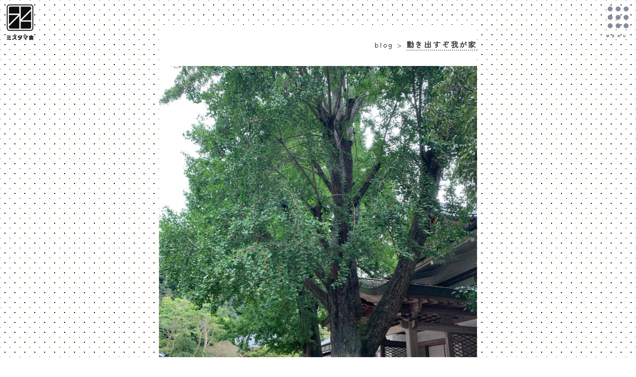

--- FILE ---
content_type: text/html; charset=UTF-8
request_url: https://mizutamasya.com/blog/%E5%8B%95%E3%81%8D%E5%87%BA%E3%81%99%E3%81%9E%E6%88%91%E3%81%8C%E5%AE%B6/
body_size: 16207
content:
<!DOCTYPE html>
<html lang="ja">
<head>
<meta charset="utf-8">
<meta name="viewport" content="width=device-width,initial-scale=1.0">
<link rel="stylesheet" type="text/css" href="https://cdn.jsdelivr.net/npm/slick-carousel@1.8.1/slick/slick.css">
<link rel="stylesheet" href="https://mizutamasya.com/wp-content/themes/mizutamasha/css/reset.css">
<link rel="stylesheet" type="text/css" media="all" href="https://mizutamasya.com/wp-content/themes/mizutamasha/style.css" />
<link rel ="stylesheet" href="https://cdnjs.cloudflare.com/ajax/libs/font-awesome/5.15.4/css/all.min.css"><script src="https://code.jquery.com/jquery-3.4.1.min.js" integrity="sha256-CSXorXvZcTkaix6Yvo6HppcZGetbYMGWSFlBw8HfCJo=" crossorigin="anonymous"></script> 
<script>
  (function(d) {
    var config = {
      kitId: 'bfr6ixn',
      scriptTimeout: 3000,
      async: true
    },
    h=d.documentElement,t=setTimeout(function(){h.className=h.className.replace(/\bwf-loading\b/g,"")+" wf-inactive";},config.scriptTimeout),tk=d.createElement("script"),f=false,s=d.getElementsByTagName("script")[0],a;h.className+=" wf-loading";tk.src='https://use.typekit.net/'+config.kitId+'.js';tk.async=true;tk.onload=tk.onreadystatechange=function(){a=this.readyState;if(f||a&&a!="complete"&&a!="loaded")return;f=true;clearTimeout(t);try{Typekit.load(config)}catch(e){}};s.parentNode.insertBefore(tk,s)
  })(document);
</script> 
	<!-- Global site tag (gtag.js) - Google Analytics -->
<script async src="https://www.googletagmanager.com/gtag/js?id=G-6ZSN640Y91"></script>
<script>
  window.dataLayer = window.dataLayer || [];
  function gtag(){dataLayer.push(arguments);}
  gtag('js', new Date());

  gtag('config', 'G-6ZSN640Y91');
</script>
<script>
$(function(){
  $('.title_anime').children().addBack().contents().each(function() {
    $(this).replaceWith($(this).text().replace(/(\S)/g, '<p><span>$&</span></p>'));
  });
});
$(window).scroll(function() {
        $('.title_anime').each(function(){
        var imagePos = $(this).offset().top;

        var topOfWindow = $(window).scrollTop();
            if (imagePos < topOfWindow+400) {
                $(this).addClass("active");
            }
        });
    });
</script>
	<title>動き出すぞ我が家 | blog | ミズタマ舎 | 清荒神にある 器と生活雑貨のお店</title>

		<!-- All in One SEO 4.9.3 - aioseo.com -->
	<meta name="description" content="10月1日金曜日 曇りのち晴れ朔日参り。 清荒神清澄寺の大銀杏の樹が次の世代を残す為に大量の銀杏を落としている" />
	<meta name="robots" content="max-image-preview:large" />
	<meta name="author" content="mizutamasya"/>
	<meta name="google-site-verification" content="google-site-verification=KiaqPOsqKIVbHvwVHcD1obsWITiv8ZpVDKsucFor3kc" />
	<link rel="canonical" href="https://mizutamasya.com/blog/%e5%8b%95%e3%81%8d%e5%87%ba%e3%81%99%e3%81%9e%e6%88%91%e3%81%8c%e5%ae%b6/" />
	<meta name="generator" content="All in One SEO (AIOSEO) 4.9.3" />

		<!-- Global site tag (gtag.js) - Google Analytics -->
<script async src="https://www.googletagmanager.com/gtag/js?id=G-6ZSN640Y91"></script>
<script>
  window.dataLayer = window.dataLayer || [];
  function gtag(){dataLayer.push(arguments);}
  gtag('js', new Date());

  gtag('config', 'G-6ZSN640Y91');
</script>
		<meta property="og:locale" content="ja_JP" />
		<meta property="og:site_name" content="ミズタマ舎 | 清荒神にある 器と生活雑貨のお店" />
		<meta property="og:type" content="article" />
		<meta property="og:title" content="動き出すぞ我が家 | blog | ミズタマ舎 | 清荒神にある 器と生活雑貨のお店" />
		<meta property="og:description" content="10月1日金曜日 曇りのち晴れ朔日参り。 清荒神清澄寺の大銀杏の樹が次の世代を残す為に大量の銀杏を落としている" />
		<meta property="og:url" content="https://mizutamasya.com/blog/%e5%8b%95%e3%81%8d%e5%87%ba%e3%81%99%e3%81%9e%e6%88%91%e3%81%8c%e5%ae%b6/" />
		<meta property="og:image" content="https://mizutamasya.com/wp-content/uploads/2021/10/244925855_2902150683340823_4503728277577053611_n.jpg" />
		<meta property="og:image:secure_url" content="https://mizutamasya.com/wp-content/uploads/2021/10/244925855_2902150683340823_4503728277577053611_n.jpg" />
		<meta property="og:image:width" content="1440" />
		<meta property="og:image:height" content="1801" />
		<meta property="article:published_time" content="2021-10-01T03:55:12+00:00" />
		<meta property="article:modified_time" content="2021-10-02T02:49:28+00:00" />
		<meta property="article:publisher" content="https://www.facebook.com/mizutamasya/" />
		<meta name="twitter:card" content="summary" />
		<meta name="twitter:site" content="@mizutamasha" />
		<meta name="twitter:title" content="動き出すぞ我が家 | blog | ミズタマ舎 | 清荒神にある 器と生活雑貨のお店" />
		<meta name="twitter:description" content="10月1日金曜日 曇りのち晴れ朔日参り。 清荒神清澄寺の大銀杏の樹が次の世代を残す為に大量の銀杏を落としている" />
		<meta name="twitter:creator" content="@mizutamasha" />
		<meta name="twitter:image" content="https://mizutamasya.com/wp-content/uploads/2021/10/244925855_2902150683340823_4503728277577053611_n.jpg" />
		<script type="application/ld+json" class="aioseo-schema">
			{"@context":"https:\/\/schema.org","@graph":[{"@type":"BlogPosting","@id":"https:\/\/mizutamasya.com\/blog\/%e5%8b%95%e3%81%8d%e5%87%ba%e3%81%99%e3%81%9e%e6%88%91%e3%81%8c%e5%ae%b6\/#blogposting","name":"\u52d5\u304d\u51fa\u3059\u305e\u6211\u304c\u5bb6 | blog | \u30df\u30ba\u30bf\u30de\u820e | \u6e05\u8352\u795e\u306b\u3042\u308b \u5668\u3068\u751f\u6d3b\u96d1\u8ca8\u306e\u304a\u5e97","headline":"\u52d5\u304d\u51fa\u3059\u305e\u6211\u304c\u5bb6","author":{"@id":"https:\/\/mizutamasya.com\/author\/mizutamasya\/#author"},"publisher":{"@id":"https:\/\/mizutamasya.com\/#organization"},"image":{"@type":"ImageObject","url":"https:\/\/i0.wp.com\/mizutamasya.com\/wp-content\/uploads\/2021\/10\/243340730_2897065920515966_3462492253728274032_n.jpg?fit=1440%2C1801&ssl=1","width":1440,"height":1801},"datePublished":"2021-10-01T12:55:12+09:00","dateModified":"2021-10-02T11:49:28+09:00","inLanguage":"ja","mainEntityOfPage":{"@id":"https:\/\/mizutamasya.com\/blog\/%e5%8b%95%e3%81%8d%e5%87%ba%e3%81%99%e3%81%9e%e6%88%91%e3%81%8c%e5%ae%b6\/#webpage"},"isPartOf":{"@id":"https:\/\/mizutamasya.com\/blog\/%e5%8b%95%e3%81%8d%e5%87%ba%e3%81%99%e3%81%9e%e6%88%91%e3%81%8c%e5%ae%b6\/#webpage"},"articleSection":"blog"},{"@type":"BreadcrumbList","@id":"https:\/\/mizutamasya.com\/blog\/%e5%8b%95%e3%81%8d%e5%87%ba%e3%81%99%e3%81%9e%e6%88%91%e3%81%8c%e5%ae%b6\/#breadcrumblist","itemListElement":[{"@type":"ListItem","@id":"https:\/\/mizutamasya.com#listItem","position":1,"name":"\u30db\u30fc\u30e0","item":"https:\/\/mizutamasya.com","nextItem":{"@type":"ListItem","@id":"https:\/\/mizutamasya.com#listItem","name":"\u6295\u7a3f"}},{"@type":"ListItem","@id":"https:\/\/mizutamasya.com#listItem","position":2,"name":"\u6295\u7a3f","item":"https:\/\/mizutamasya.com","nextItem":{"@type":"ListItem","@id":"https:\/\/mizutamasya.com\/category\/blog\/#listItem","name":"blog"},"previousItem":{"@type":"ListItem","@id":"https:\/\/mizutamasya.com#listItem","name":"\u30db\u30fc\u30e0"}},{"@type":"ListItem","@id":"https:\/\/mizutamasya.com\/category\/blog\/#listItem","position":3,"name":"blog","item":"https:\/\/mizutamasya.com\/category\/blog\/","nextItem":{"@type":"ListItem","@id":"https:\/\/mizutamasya.com\/blog\/%e5%8b%95%e3%81%8d%e5%87%ba%e3%81%99%e3%81%9e%e6%88%91%e3%81%8c%e5%ae%b6\/#listItem","name":"\u52d5\u304d\u51fa\u3059\u305e\u6211\u304c\u5bb6"},"previousItem":{"@type":"ListItem","@id":"https:\/\/mizutamasya.com#listItem","name":"\u6295\u7a3f"}},{"@type":"ListItem","@id":"https:\/\/mizutamasya.com\/blog\/%e5%8b%95%e3%81%8d%e5%87%ba%e3%81%99%e3%81%9e%e6%88%91%e3%81%8c%e5%ae%b6\/#listItem","position":4,"name":"\u52d5\u304d\u51fa\u3059\u305e\u6211\u304c\u5bb6","previousItem":{"@type":"ListItem","@id":"https:\/\/mizutamasya.com\/category\/blog\/#listItem","name":"blog"}}]},{"@type":"Organization","@id":"https:\/\/mizutamasya.com\/#organization","name":"\u30df\u30ba\u30bf\u30de\u820e","description":"\u6e05\u8352\u795e\u306b\u3042\u308b \u5668\u3068\u751f\u6d3b\u96d1\u8ca8\u306e\u304a\u5e97","url":"https:\/\/mizutamasya.com\/","telephone":"+81797268161","logo":{"@type":"ImageObject","url":"https:\/\/i0.wp.com\/mizutamasya.com\/wp-content\/uploads\/2021\/09\/logo.png?fit=473%2C520&ssl=1","@id":"https:\/\/mizutamasya.com\/blog\/%e5%8b%95%e3%81%8d%e5%87%ba%e3%81%99%e3%81%9e%e6%88%91%e3%81%8c%e5%ae%b6\/#organizationLogo","width":473,"height":520},"image":{"@id":"https:\/\/mizutamasya.com\/blog\/%e5%8b%95%e3%81%8d%e5%87%ba%e3%81%99%e3%81%9e%e6%88%91%e3%81%8c%e5%ae%b6\/#organizationLogo"},"sameAs":["https:\/\/www.facebook.com\/mizutamasya\/","https:\/\/twitter.com\/mizutamasha","https:\/\/www.instagram.com\/jirojoro\/?hl=ja"]},{"@type":"Person","@id":"https:\/\/mizutamasya.com\/author\/mizutamasya\/#author","url":"https:\/\/mizutamasya.com\/author\/mizutamasya\/","name":"mizutamasya","image":{"@type":"ImageObject","@id":"https:\/\/mizutamasya.com\/blog\/%e5%8b%95%e3%81%8d%e5%87%ba%e3%81%99%e3%81%9e%e6%88%91%e3%81%8c%e5%ae%b6\/#authorImage","url":"https:\/\/secure.gravatar.com\/avatar\/8c877481e8f3b0df4a015dc8fa606021f02e8119d9c76797af76dd06c93c7284?s=96&d=mm&r=g","width":96,"height":96,"caption":"mizutamasya"}},{"@type":"WebPage","@id":"https:\/\/mizutamasya.com\/blog\/%e5%8b%95%e3%81%8d%e5%87%ba%e3%81%99%e3%81%9e%e6%88%91%e3%81%8c%e5%ae%b6\/#webpage","url":"https:\/\/mizutamasya.com\/blog\/%e5%8b%95%e3%81%8d%e5%87%ba%e3%81%99%e3%81%9e%e6%88%91%e3%81%8c%e5%ae%b6\/","name":"\u52d5\u304d\u51fa\u3059\u305e\u6211\u304c\u5bb6 | blog | \u30df\u30ba\u30bf\u30de\u820e | \u6e05\u8352\u795e\u306b\u3042\u308b \u5668\u3068\u751f\u6d3b\u96d1\u8ca8\u306e\u304a\u5e97","description":"10\u67081\u65e5\u91d1\u66dc\u65e5 \u66c7\u308a\u306e\u3061\u6674\u308c\u6714\u65e5\u53c2\u308a\u3002 \u6e05\u8352\u795e\u6e05\u6f84\u5bfa\u306e\u5927\u9280\u674f\u306e\u6a39\u304c\u6b21\u306e\u4e16\u4ee3\u3092\u6b8b\u3059\u70ba\u306b\u5927\u91cf\u306e\u9280\u674f\u3092\u843d\u3068\u3057\u3066\u3044\u308b","inLanguage":"ja","isPartOf":{"@id":"https:\/\/mizutamasya.com\/#website"},"breadcrumb":{"@id":"https:\/\/mizutamasya.com\/blog\/%e5%8b%95%e3%81%8d%e5%87%ba%e3%81%99%e3%81%9e%e6%88%91%e3%81%8c%e5%ae%b6\/#breadcrumblist"},"author":{"@id":"https:\/\/mizutamasya.com\/author\/mizutamasya\/#author"},"creator":{"@id":"https:\/\/mizutamasya.com\/author\/mizutamasya\/#author"},"image":{"@type":"ImageObject","url":"https:\/\/i0.wp.com\/mizutamasya.com\/wp-content\/uploads\/2021\/10\/243340730_2897065920515966_3462492253728274032_n.jpg?fit=1440%2C1801&ssl=1","@id":"https:\/\/mizutamasya.com\/blog\/%e5%8b%95%e3%81%8d%e5%87%ba%e3%81%99%e3%81%9e%e6%88%91%e3%81%8c%e5%ae%b6\/#mainImage","width":1440,"height":1801},"primaryImageOfPage":{"@id":"https:\/\/mizutamasya.com\/blog\/%e5%8b%95%e3%81%8d%e5%87%ba%e3%81%99%e3%81%9e%e6%88%91%e3%81%8c%e5%ae%b6\/#mainImage"},"datePublished":"2021-10-01T12:55:12+09:00","dateModified":"2021-10-02T11:49:28+09:00"},{"@type":"WebSite","@id":"https:\/\/mizutamasya.com\/#website","url":"https:\/\/mizutamasya.com\/","name":"\u30df\u30ba\u30bf\u30de\u820e","description":"\u6e05\u8352\u795e\u306b\u3042\u308b \u5668\u3068\u751f\u6d3b\u96d1\u8ca8\u306e\u304a\u5e97","inLanguage":"ja","publisher":{"@id":"https:\/\/mizutamasya.com\/#organization"}}]}
		</script>
		<!-- All in One SEO -->

<link rel='dns-prefetch' href='//webfonts.xserver.jp' />
<link rel='dns-prefetch' href='//stats.wp.com' />
<link rel='dns-prefetch' href='//i0.wp.com' />
<link rel='dns-prefetch' href='//c0.wp.com' />
<link rel="alternate" type="application/rss+xml" title="ミズタマ舎 &raquo; 動き出すぞ我が家 のコメントのフィード" href="https://mizutamasya.com/blog/%e5%8b%95%e3%81%8d%e5%87%ba%e3%81%99%e3%81%9e%e6%88%91%e3%81%8c%e5%ae%b6/feed/" />
<link rel="alternate" title="oEmbed (JSON)" type="application/json+oembed" href="https://mizutamasya.com/wp-json/oembed/1.0/embed?url=https%3A%2F%2Fmizutamasya.com%2Fblog%2F%25e5%258b%2595%25e3%2581%258d%25e5%2587%25ba%25e3%2581%2599%25e3%2581%259e%25e6%2588%2591%25e3%2581%258c%25e5%25ae%25b6%2F" />
<link rel="alternate" title="oEmbed (XML)" type="text/xml+oembed" href="https://mizutamasya.com/wp-json/oembed/1.0/embed?url=https%3A%2F%2Fmizutamasya.com%2Fblog%2F%25e5%258b%2595%25e3%2581%258d%25e5%2587%25ba%25e3%2581%2599%25e3%2581%259e%25e6%2588%2591%25e3%2581%258c%25e5%25ae%25b6%2F&#038;format=xml" />
		<!-- This site uses the Google Analytics by MonsterInsights plugin v9.11.1 - Using Analytics tracking - https://www.monsterinsights.com/ -->
							<script src="//www.googletagmanager.com/gtag/js?id=G-R82M606YTS"  data-cfasync="false" data-wpfc-render="false" type="text/javascript" async></script>
			<script data-cfasync="false" data-wpfc-render="false" type="text/javascript">
				var mi_version = '9.11.1';
				var mi_track_user = true;
				var mi_no_track_reason = '';
								var MonsterInsightsDefaultLocations = {"page_location":"https:\/\/mizutamasya.com\/blog\/%E5%8B%95%E3%81%8D%E5%87%BA%E3%81%99%E3%81%9E%E6%88%91%E3%81%8C%E5%AE%B6\/"};
								if ( typeof MonsterInsightsPrivacyGuardFilter === 'function' ) {
					var MonsterInsightsLocations = (typeof MonsterInsightsExcludeQuery === 'object') ? MonsterInsightsPrivacyGuardFilter( MonsterInsightsExcludeQuery ) : MonsterInsightsPrivacyGuardFilter( MonsterInsightsDefaultLocations );
				} else {
					var MonsterInsightsLocations = (typeof MonsterInsightsExcludeQuery === 'object') ? MonsterInsightsExcludeQuery : MonsterInsightsDefaultLocations;
				}

								var disableStrs = [
										'ga-disable-G-R82M606YTS',
									];

				/* Function to detect opted out users */
				function __gtagTrackerIsOptedOut() {
					for (var index = 0; index < disableStrs.length; index++) {
						if (document.cookie.indexOf(disableStrs[index] + '=true') > -1) {
							return true;
						}
					}

					return false;
				}

				/* Disable tracking if the opt-out cookie exists. */
				if (__gtagTrackerIsOptedOut()) {
					for (var index = 0; index < disableStrs.length; index++) {
						window[disableStrs[index]] = true;
					}
				}

				/* Opt-out function */
				function __gtagTrackerOptout() {
					for (var index = 0; index < disableStrs.length; index++) {
						document.cookie = disableStrs[index] + '=true; expires=Thu, 31 Dec 2099 23:59:59 UTC; path=/';
						window[disableStrs[index]] = true;
					}
				}

				if ('undefined' === typeof gaOptout) {
					function gaOptout() {
						__gtagTrackerOptout();
					}
				}
								window.dataLayer = window.dataLayer || [];

				window.MonsterInsightsDualTracker = {
					helpers: {},
					trackers: {},
				};
				if (mi_track_user) {
					function __gtagDataLayer() {
						dataLayer.push(arguments);
					}

					function __gtagTracker(type, name, parameters) {
						if (!parameters) {
							parameters = {};
						}

						if (parameters.send_to) {
							__gtagDataLayer.apply(null, arguments);
							return;
						}

						if (type === 'event') {
														parameters.send_to = monsterinsights_frontend.v4_id;
							var hookName = name;
							if (typeof parameters['event_category'] !== 'undefined') {
								hookName = parameters['event_category'] + ':' + name;
							}

							if (typeof MonsterInsightsDualTracker.trackers[hookName] !== 'undefined') {
								MonsterInsightsDualTracker.trackers[hookName](parameters);
							} else {
								__gtagDataLayer('event', name, parameters);
							}
							
						} else {
							__gtagDataLayer.apply(null, arguments);
						}
					}

					__gtagTracker('js', new Date());
					__gtagTracker('set', {
						'developer_id.dZGIzZG': true,
											});
					if ( MonsterInsightsLocations.page_location ) {
						__gtagTracker('set', MonsterInsightsLocations);
					}
										__gtagTracker('config', 'G-R82M606YTS', {"forceSSL":"true","link_attribution":"true"} );
										window.gtag = __gtagTracker;										(function () {
						/* https://developers.google.com/analytics/devguides/collection/analyticsjs/ */
						/* ga and __gaTracker compatibility shim. */
						var noopfn = function () {
							return null;
						};
						var newtracker = function () {
							return new Tracker();
						};
						var Tracker = function () {
							return null;
						};
						var p = Tracker.prototype;
						p.get = noopfn;
						p.set = noopfn;
						p.send = function () {
							var args = Array.prototype.slice.call(arguments);
							args.unshift('send');
							__gaTracker.apply(null, args);
						};
						var __gaTracker = function () {
							var len = arguments.length;
							if (len === 0) {
								return;
							}
							var f = arguments[len - 1];
							if (typeof f !== 'object' || f === null || typeof f.hitCallback !== 'function') {
								if ('send' === arguments[0]) {
									var hitConverted, hitObject = false, action;
									if ('event' === arguments[1]) {
										if ('undefined' !== typeof arguments[3]) {
											hitObject = {
												'eventAction': arguments[3],
												'eventCategory': arguments[2],
												'eventLabel': arguments[4],
												'value': arguments[5] ? arguments[5] : 1,
											}
										}
									}
									if ('pageview' === arguments[1]) {
										if ('undefined' !== typeof arguments[2]) {
											hitObject = {
												'eventAction': 'page_view',
												'page_path': arguments[2],
											}
										}
									}
									if (typeof arguments[2] === 'object') {
										hitObject = arguments[2];
									}
									if (typeof arguments[5] === 'object') {
										Object.assign(hitObject, arguments[5]);
									}
									if ('undefined' !== typeof arguments[1].hitType) {
										hitObject = arguments[1];
										if ('pageview' === hitObject.hitType) {
											hitObject.eventAction = 'page_view';
										}
									}
									if (hitObject) {
										action = 'timing' === arguments[1].hitType ? 'timing_complete' : hitObject.eventAction;
										hitConverted = mapArgs(hitObject);
										__gtagTracker('event', action, hitConverted);
									}
								}
								return;
							}

							function mapArgs(args) {
								var arg, hit = {};
								var gaMap = {
									'eventCategory': 'event_category',
									'eventAction': 'event_action',
									'eventLabel': 'event_label',
									'eventValue': 'event_value',
									'nonInteraction': 'non_interaction',
									'timingCategory': 'event_category',
									'timingVar': 'name',
									'timingValue': 'value',
									'timingLabel': 'event_label',
									'page': 'page_path',
									'location': 'page_location',
									'title': 'page_title',
									'referrer' : 'page_referrer',
								};
								for (arg in args) {
																		if (!(!args.hasOwnProperty(arg) || !gaMap.hasOwnProperty(arg))) {
										hit[gaMap[arg]] = args[arg];
									} else {
										hit[arg] = args[arg];
									}
								}
								return hit;
							}

							try {
								f.hitCallback();
							} catch (ex) {
							}
						};
						__gaTracker.create = newtracker;
						__gaTracker.getByName = newtracker;
						__gaTracker.getAll = function () {
							return [];
						};
						__gaTracker.remove = noopfn;
						__gaTracker.loaded = true;
						window['__gaTracker'] = __gaTracker;
					})();
									} else {
										console.log("");
					(function () {
						function __gtagTracker() {
							return null;
						}

						window['__gtagTracker'] = __gtagTracker;
						window['gtag'] = __gtagTracker;
					})();
									}
			</script>
							<!-- / Google Analytics by MonsterInsights -->
		<style id='wp-img-auto-sizes-contain-inline-css' type='text/css'>
img:is([sizes=auto i],[sizes^="auto," i]){contain-intrinsic-size:3000px 1500px}
/*# sourceURL=wp-img-auto-sizes-contain-inline-css */
</style>
<style id='wp-emoji-styles-inline-css' type='text/css'>

	img.wp-smiley, img.emoji {
		display: inline !important;
		border: none !important;
		box-shadow: none !important;
		height: 1em !important;
		width: 1em !important;
		margin: 0 0.07em !important;
		vertical-align: -0.1em !important;
		background: none !important;
		padding: 0 !important;
	}
/*# sourceURL=wp-emoji-styles-inline-css */
</style>
<style id='wp-block-library-inline-css' type='text/css'>
:root{--wp-block-synced-color:#7a00df;--wp-block-synced-color--rgb:122,0,223;--wp-bound-block-color:var(--wp-block-synced-color);--wp-editor-canvas-background:#ddd;--wp-admin-theme-color:#007cba;--wp-admin-theme-color--rgb:0,124,186;--wp-admin-theme-color-darker-10:#006ba1;--wp-admin-theme-color-darker-10--rgb:0,107,160.5;--wp-admin-theme-color-darker-20:#005a87;--wp-admin-theme-color-darker-20--rgb:0,90,135;--wp-admin-border-width-focus:2px}@media (min-resolution:192dpi){:root{--wp-admin-border-width-focus:1.5px}}.wp-element-button{cursor:pointer}:root .has-very-light-gray-background-color{background-color:#eee}:root .has-very-dark-gray-background-color{background-color:#313131}:root .has-very-light-gray-color{color:#eee}:root .has-very-dark-gray-color{color:#313131}:root .has-vivid-green-cyan-to-vivid-cyan-blue-gradient-background{background:linear-gradient(135deg,#00d084,#0693e3)}:root .has-purple-crush-gradient-background{background:linear-gradient(135deg,#34e2e4,#4721fb 50%,#ab1dfe)}:root .has-hazy-dawn-gradient-background{background:linear-gradient(135deg,#faaca8,#dad0ec)}:root .has-subdued-olive-gradient-background{background:linear-gradient(135deg,#fafae1,#67a671)}:root .has-atomic-cream-gradient-background{background:linear-gradient(135deg,#fdd79a,#004a59)}:root .has-nightshade-gradient-background{background:linear-gradient(135deg,#330968,#31cdcf)}:root .has-midnight-gradient-background{background:linear-gradient(135deg,#020381,#2874fc)}:root{--wp--preset--font-size--normal:16px;--wp--preset--font-size--huge:42px}.has-regular-font-size{font-size:1em}.has-larger-font-size{font-size:2.625em}.has-normal-font-size{font-size:var(--wp--preset--font-size--normal)}.has-huge-font-size{font-size:var(--wp--preset--font-size--huge)}.has-text-align-center{text-align:center}.has-text-align-left{text-align:left}.has-text-align-right{text-align:right}.has-fit-text{white-space:nowrap!important}#end-resizable-editor-section{display:none}.aligncenter{clear:both}.items-justified-left{justify-content:flex-start}.items-justified-center{justify-content:center}.items-justified-right{justify-content:flex-end}.items-justified-space-between{justify-content:space-between}.screen-reader-text{border:0;clip-path:inset(50%);height:1px;margin:-1px;overflow:hidden;padding:0;position:absolute;width:1px;word-wrap:normal!important}.screen-reader-text:focus{background-color:#ddd;clip-path:none;color:#444;display:block;font-size:1em;height:auto;left:5px;line-height:normal;padding:15px 23px 14px;text-decoration:none;top:5px;width:auto;z-index:100000}html :where(.has-border-color){border-style:solid}html :where([style*=border-top-color]){border-top-style:solid}html :where([style*=border-right-color]){border-right-style:solid}html :where([style*=border-bottom-color]){border-bottom-style:solid}html :where([style*=border-left-color]){border-left-style:solid}html :where([style*=border-width]){border-style:solid}html :where([style*=border-top-width]){border-top-style:solid}html :where([style*=border-right-width]){border-right-style:solid}html :where([style*=border-bottom-width]){border-bottom-style:solid}html :where([style*=border-left-width]){border-left-style:solid}html :where(img[class*=wp-image-]){height:auto;max-width:100%}:where(figure){margin:0 0 1em}html :where(.is-position-sticky){--wp-admin--admin-bar--position-offset:var(--wp-admin--admin-bar--height,0px)}@media screen and (max-width:600px){html :where(.is-position-sticky){--wp-admin--admin-bar--position-offset:0px}}

/*# sourceURL=wp-block-library-inline-css */
</style><style id='global-styles-inline-css' type='text/css'>
:root{--wp--preset--aspect-ratio--square: 1;--wp--preset--aspect-ratio--4-3: 4/3;--wp--preset--aspect-ratio--3-4: 3/4;--wp--preset--aspect-ratio--3-2: 3/2;--wp--preset--aspect-ratio--2-3: 2/3;--wp--preset--aspect-ratio--16-9: 16/9;--wp--preset--aspect-ratio--9-16: 9/16;--wp--preset--color--black: #000000;--wp--preset--color--cyan-bluish-gray: #abb8c3;--wp--preset--color--white: #ffffff;--wp--preset--color--pale-pink: #f78da7;--wp--preset--color--vivid-red: #cf2e2e;--wp--preset--color--luminous-vivid-orange: #ff6900;--wp--preset--color--luminous-vivid-amber: #fcb900;--wp--preset--color--light-green-cyan: #7bdcb5;--wp--preset--color--vivid-green-cyan: #00d084;--wp--preset--color--pale-cyan-blue: #8ed1fc;--wp--preset--color--vivid-cyan-blue: #0693e3;--wp--preset--color--vivid-purple: #9b51e0;--wp--preset--gradient--vivid-cyan-blue-to-vivid-purple: linear-gradient(135deg,rgb(6,147,227) 0%,rgb(155,81,224) 100%);--wp--preset--gradient--light-green-cyan-to-vivid-green-cyan: linear-gradient(135deg,rgb(122,220,180) 0%,rgb(0,208,130) 100%);--wp--preset--gradient--luminous-vivid-amber-to-luminous-vivid-orange: linear-gradient(135deg,rgb(252,185,0) 0%,rgb(255,105,0) 100%);--wp--preset--gradient--luminous-vivid-orange-to-vivid-red: linear-gradient(135deg,rgb(255,105,0) 0%,rgb(207,46,46) 100%);--wp--preset--gradient--very-light-gray-to-cyan-bluish-gray: linear-gradient(135deg,rgb(238,238,238) 0%,rgb(169,184,195) 100%);--wp--preset--gradient--cool-to-warm-spectrum: linear-gradient(135deg,rgb(74,234,220) 0%,rgb(151,120,209) 20%,rgb(207,42,186) 40%,rgb(238,44,130) 60%,rgb(251,105,98) 80%,rgb(254,248,76) 100%);--wp--preset--gradient--blush-light-purple: linear-gradient(135deg,rgb(255,206,236) 0%,rgb(152,150,240) 100%);--wp--preset--gradient--blush-bordeaux: linear-gradient(135deg,rgb(254,205,165) 0%,rgb(254,45,45) 50%,rgb(107,0,62) 100%);--wp--preset--gradient--luminous-dusk: linear-gradient(135deg,rgb(255,203,112) 0%,rgb(199,81,192) 50%,rgb(65,88,208) 100%);--wp--preset--gradient--pale-ocean: linear-gradient(135deg,rgb(255,245,203) 0%,rgb(182,227,212) 50%,rgb(51,167,181) 100%);--wp--preset--gradient--electric-grass: linear-gradient(135deg,rgb(202,248,128) 0%,rgb(113,206,126) 100%);--wp--preset--gradient--midnight: linear-gradient(135deg,rgb(2,3,129) 0%,rgb(40,116,252) 100%);--wp--preset--font-size--small: 13px;--wp--preset--font-size--medium: 20px;--wp--preset--font-size--large: 36px;--wp--preset--font-size--x-large: 42px;--wp--preset--spacing--20: 0.44rem;--wp--preset--spacing--30: 0.67rem;--wp--preset--spacing--40: 1rem;--wp--preset--spacing--50: 1.5rem;--wp--preset--spacing--60: 2.25rem;--wp--preset--spacing--70: 3.38rem;--wp--preset--spacing--80: 5.06rem;--wp--preset--shadow--natural: 6px 6px 9px rgba(0, 0, 0, 0.2);--wp--preset--shadow--deep: 12px 12px 50px rgba(0, 0, 0, 0.4);--wp--preset--shadow--sharp: 6px 6px 0px rgba(0, 0, 0, 0.2);--wp--preset--shadow--outlined: 6px 6px 0px -3px rgb(255, 255, 255), 6px 6px rgb(0, 0, 0);--wp--preset--shadow--crisp: 6px 6px 0px rgb(0, 0, 0);}:where(.is-layout-flex){gap: 0.5em;}:where(.is-layout-grid){gap: 0.5em;}body .is-layout-flex{display: flex;}.is-layout-flex{flex-wrap: wrap;align-items: center;}.is-layout-flex > :is(*, div){margin: 0;}body .is-layout-grid{display: grid;}.is-layout-grid > :is(*, div){margin: 0;}:where(.wp-block-columns.is-layout-flex){gap: 2em;}:where(.wp-block-columns.is-layout-grid){gap: 2em;}:where(.wp-block-post-template.is-layout-flex){gap: 1.25em;}:where(.wp-block-post-template.is-layout-grid){gap: 1.25em;}.has-black-color{color: var(--wp--preset--color--black) !important;}.has-cyan-bluish-gray-color{color: var(--wp--preset--color--cyan-bluish-gray) !important;}.has-white-color{color: var(--wp--preset--color--white) !important;}.has-pale-pink-color{color: var(--wp--preset--color--pale-pink) !important;}.has-vivid-red-color{color: var(--wp--preset--color--vivid-red) !important;}.has-luminous-vivid-orange-color{color: var(--wp--preset--color--luminous-vivid-orange) !important;}.has-luminous-vivid-amber-color{color: var(--wp--preset--color--luminous-vivid-amber) !important;}.has-light-green-cyan-color{color: var(--wp--preset--color--light-green-cyan) !important;}.has-vivid-green-cyan-color{color: var(--wp--preset--color--vivid-green-cyan) !important;}.has-pale-cyan-blue-color{color: var(--wp--preset--color--pale-cyan-blue) !important;}.has-vivid-cyan-blue-color{color: var(--wp--preset--color--vivid-cyan-blue) !important;}.has-vivid-purple-color{color: var(--wp--preset--color--vivid-purple) !important;}.has-black-background-color{background-color: var(--wp--preset--color--black) !important;}.has-cyan-bluish-gray-background-color{background-color: var(--wp--preset--color--cyan-bluish-gray) !important;}.has-white-background-color{background-color: var(--wp--preset--color--white) !important;}.has-pale-pink-background-color{background-color: var(--wp--preset--color--pale-pink) !important;}.has-vivid-red-background-color{background-color: var(--wp--preset--color--vivid-red) !important;}.has-luminous-vivid-orange-background-color{background-color: var(--wp--preset--color--luminous-vivid-orange) !important;}.has-luminous-vivid-amber-background-color{background-color: var(--wp--preset--color--luminous-vivid-amber) !important;}.has-light-green-cyan-background-color{background-color: var(--wp--preset--color--light-green-cyan) !important;}.has-vivid-green-cyan-background-color{background-color: var(--wp--preset--color--vivid-green-cyan) !important;}.has-pale-cyan-blue-background-color{background-color: var(--wp--preset--color--pale-cyan-blue) !important;}.has-vivid-cyan-blue-background-color{background-color: var(--wp--preset--color--vivid-cyan-blue) !important;}.has-vivid-purple-background-color{background-color: var(--wp--preset--color--vivid-purple) !important;}.has-black-border-color{border-color: var(--wp--preset--color--black) !important;}.has-cyan-bluish-gray-border-color{border-color: var(--wp--preset--color--cyan-bluish-gray) !important;}.has-white-border-color{border-color: var(--wp--preset--color--white) !important;}.has-pale-pink-border-color{border-color: var(--wp--preset--color--pale-pink) !important;}.has-vivid-red-border-color{border-color: var(--wp--preset--color--vivid-red) !important;}.has-luminous-vivid-orange-border-color{border-color: var(--wp--preset--color--luminous-vivid-orange) !important;}.has-luminous-vivid-amber-border-color{border-color: var(--wp--preset--color--luminous-vivid-amber) !important;}.has-light-green-cyan-border-color{border-color: var(--wp--preset--color--light-green-cyan) !important;}.has-vivid-green-cyan-border-color{border-color: var(--wp--preset--color--vivid-green-cyan) !important;}.has-pale-cyan-blue-border-color{border-color: var(--wp--preset--color--pale-cyan-blue) !important;}.has-vivid-cyan-blue-border-color{border-color: var(--wp--preset--color--vivid-cyan-blue) !important;}.has-vivid-purple-border-color{border-color: var(--wp--preset--color--vivid-purple) !important;}.has-vivid-cyan-blue-to-vivid-purple-gradient-background{background: var(--wp--preset--gradient--vivid-cyan-blue-to-vivid-purple) !important;}.has-light-green-cyan-to-vivid-green-cyan-gradient-background{background: var(--wp--preset--gradient--light-green-cyan-to-vivid-green-cyan) !important;}.has-luminous-vivid-amber-to-luminous-vivid-orange-gradient-background{background: var(--wp--preset--gradient--luminous-vivid-amber-to-luminous-vivid-orange) !important;}.has-luminous-vivid-orange-to-vivid-red-gradient-background{background: var(--wp--preset--gradient--luminous-vivid-orange-to-vivid-red) !important;}.has-very-light-gray-to-cyan-bluish-gray-gradient-background{background: var(--wp--preset--gradient--very-light-gray-to-cyan-bluish-gray) !important;}.has-cool-to-warm-spectrum-gradient-background{background: var(--wp--preset--gradient--cool-to-warm-spectrum) !important;}.has-blush-light-purple-gradient-background{background: var(--wp--preset--gradient--blush-light-purple) !important;}.has-blush-bordeaux-gradient-background{background: var(--wp--preset--gradient--blush-bordeaux) !important;}.has-luminous-dusk-gradient-background{background: var(--wp--preset--gradient--luminous-dusk) !important;}.has-pale-ocean-gradient-background{background: var(--wp--preset--gradient--pale-ocean) !important;}.has-electric-grass-gradient-background{background: var(--wp--preset--gradient--electric-grass) !important;}.has-midnight-gradient-background{background: var(--wp--preset--gradient--midnight) !important;}.has-small-font-size{font-size: var(--wp--preset--font-size--small) !important;}.has-medium-font-size{font-size: var(--wp--preset--font-size--medium) !important;}.has-large-font-size{font-size: var(--wp--preset--font-size--large) !important;}.has-x-large-font-size{font-size: var(--wp--preset--font-size--x-large) !important;}
/*# sourceURL=global-styles-inline-css */
</style>

<style id='classic-theme-styles-inline-css' type='text/css'>
/*! This file is auto-generated */
.wp-block-button__link{color:#fff;background-color:#32373c;border-radius:9999px;box-shadow:none;text-decoration:none;padding:calc(.667em + 2px) calc(1.333em + 2px);font-size:1.125em}.wp-block-file__button{background:#32373c;color:#fff;text-decoration:none}
/*# sourceURL=/wp-includes/css/classic-themes.min.css */
</style>
<link rel='stylesheet' id='wp-block-paragraph-css' href='https://c0.wp.com/c/6.9/wp-includes/blocks/paragraph/style.min.css' type='text/css' media='all' />
<link rel='stylesheet' id='wp-block-image-css' href='https://c0.wp.com/c/6.9/wp-includes/blocks/image/style.min.css' type='text/css' media='all' />
<script type="text/javascript" src="https://c0.wp.com/c/6.9/wp-includes/js/jquery/jquery.min.js" id="jquery-core-js"></script>
<script type="text/javascript" src="https://c0.wp.com/c/6.9/wp-includes/js/jquery/jquery-migrate.min.js" id="jquery-migrate-js"></script>
<script type="text/javascript" src="//webfonts.xserver.jp/js/xserverv3.js?fadein=0&amp;ver=2.0.9" id="typesquare_std-js"></script>
<script type="text/javascript" src="https://mizutamasya.com/wp-content/plugins/google-analytics-for-wordpress/assets/js/frontend-gtag.min.js?ver=9.11.1" id="monsterinsights-frontend-script-js" async="async" data-wp-strategy="async"></script>
<script data-cfasync="false" data-wpfc-render="false" type="text/javascript" id='monsterinsights-frontend-script-js-extra'>/* <![CDATA[ */
var monsterinsights_frontend = {"js_events_tracking":"true","download_extensions":"doc,pdf,ppt,zip,xls,docx,pptx,xlsx","inbound_paths":"[{\"path\":\"\\\/go\\\/\",\"label\":\"affiliate\"},{\"path\":\"\\\/recommend\\\/\",\"label\":\"affiliate\"}]","home_url":"https:\/\/mizutamasya.com","hash_tracking":"false","v4_id":"G-R82M606YTS"};/* ]]> */
</script>
<link rel="https://api.w.org/" href="https://mizutamasya.com/wp-json/" /><link rel="alternate" title="JSON" type="application/json" href="https://mizutamasya.com/wp-json/wp/v2/posts/3525" /><link rel="EditURI" type="application/rsd+xml" title="RSD" href="https://mizutamasya.com/xmlrpc.php?rsd" />
<meta name="generator" content="WordPress 6.9" />
<link rel='shortlink' href='https://mizutamasya.com/?p=3525' />
	<style>img#wpstats{display:none}</style>
		<link rel="icon" href="https://i0.wp.com/mizutamasya.com/wp-content/uploads/2021/09/cropped-logo-1.png?fit=32%2C32&#038;ssl=1" sizes="32x32" />
<link rel="icon" href="https://i0.wp.com/mizutamasya.com/wp-content/uploads/2021/09/cropped-logo-1.png?fit=192%2C192&#038;ssl=1" sizes="192x192" />
<link rel="apple-touch-icon" href="https://i0.wp.com/mizutamasya.com/wp-content/uploads/2021/09/cropped-logo-1.png?fit=180%2C180&#038;ssl=1" />
<meta name="msapplication-TileImage" content="https://i0.wp.com/mizutamasya.com/wp-content/uploads/2021/09/cropped-logo-1.png?fit=270%2C270&#038;ssl=1" />
</head>
<body>
<!--<div id="splash">
<div id="splash-logo"><img src="img/ico_01.png" alt="読み込み中" class="icon-01 apng-image"><br>Loading</div>
</div>
<div class="splashbg"></div><!---画面遷移用--> 

<!--<div id="container">-->
<header id="header">
  <div class="header-area">
	  <h1 class="mizutamalogo"><a href="https://mizutamasya.com/"><img src="https://mizutamasya.com/wp-content/themes/mizutamasha/img/logo.png" alt="" class="apng-image"></a><br>
      <span></span></h1>
  </div>

  <div class="openbtn">
    <div class="openbtn-area"><span class="bovs"></span><span class="bovs"></span><span class="bovs"></span><span class="bovs"></span><span class="bovs"></span><span class="bovs"></span><span class="bovs"></span><span class="bovs"></span><span class="bovs"></span></div>
  </div>
  <nav id="g_nav">
    <div id="g_nav-list"> 
		
		<div class="headermenulogo">
            <a href="index.html"><img src="https://mizutamasya.com/wp-content/themes/mizutamasha/img/tenpo_sirokuro.png"></a>
          </div>
		
<!--      <div class="logo_ham">
		  <img src="img/tenpo_sirokuro.png" >
        <div class="page_center">ミズタマ舎</div>
      </div>-->
      <ul>         <div class="navbar-nav"><ul id="menu-grobal_nav" class="nav-item"><li id="menu-item-2981" class="menu-item menu-item-type-custom menu-item-object-custom menu-item-home menu-item-2981"><a href="https://mizutamasya.com">Home</a></li>
<li id="menu-item-2980" class="menu-item menu-item-type-post_type menu-item-object-page menu-item-2980"><a href="https://mizutamasya.com/about/"><strong>About</strong><span class="menu-item-description">ミズタマ舎について</span></a></li>
<li id="menu-item-2978" class="menu-item menu-item-type-post_type menu-item-object-page menu-item-2978"><a href="https://mizutamasya.com/information/"><strong>Information</strong><span class="menu-item-description">お知らせ</span></a></li>
<li id="menu-item-2975" class="menu-item menu-item-type-post_type menu-item-object-page menu-item-2975"><a href="https://mizutamasya.com/event/"><strong>Event</strong><span class="menu-item-description">イベントなどのブログ</span></a></li>
<li id="menu-item-2976" class="menu-item menu-item-type-post_type menu-item-object-page menu-item-2976"><a href="https://mizutamasya.com/blog/"><strong>Blog</strong><span class="menu-item-description">ミズタマ舎ブログ</span></a></li>
<li id="menu-item-2977" class="menu-item menu-item-type-post_type menu-item-object-page menu-item-2977"><a href="https://mizutamasya.com/sakkasan/"><strong>Sakkasan</strong><span class="menu-item-description">作家さん</span></a></li>
<li id="menu-item-2979" class="menu-item menu-item-type-post_type menu-item-object-page menu-item-2979"><a href="https://mizutamasya.com/partner/"><strong>Partner</strong><span class="menu-item-description">ミズタマ舎の仲間</span></a></li>
</ul></div>
      </ul>
				<hr class="style5">
		<h3 class="center">ミズタマ舎</h3>
		<p class="center">〒665-0836<br>
兵庫県宝塚市清荒神４丁目１７−５<br>
0797-26-8161
</p>
				<div class="media-container"><a href="https://www.instagram.com/jirojoro/?hl=ja"　target="_blank"><i class="media fab fa-instagram"></i></a> <a href="https://twitter.com/mizutamasha?ref_src=twsrc%5Egoogle%7Ctwcamp%5Eserp%7Ctwgr%5Eauthor"><i class="fab fa-twitter"></i></a> <a href="https://www.facebook.com/mizutamasya/" target="_blank"><i class="fab fa-facebook-f"></i></a></div>
    </div>
  </nav>
  <div class="circle-bg"></div>
</header>



<!--コンテンツエリア-->
<main>
  <section id="contents" class="singlelist mt50"> 
    
    <!--	記事のループ-->
        <!--	記事--> 
    
    <!--記事-->
    <article>
      <section class="info_section  blog_content w90pc60">
        <div class="right mb30" style="width: 100%;">  
          <div class="breadcrumbs" typeof="BreadcrumbList" vocab="https://schema.org/">
            <span property="itemListElement" typeof="ListItem"><a property="item" typeof="WebPage" title="Go to the blog category archives." href="https://mizutamasya.com/category/blog/" class="taxonomy category" ><span property="name">blog</span></a><meta property="position" content="1"></span> &gt; <span property="itemListElement" typeof="ListItem"><span property="name" class="post post-post current-item">動き出すぞ我が家</span><meta property="url" content="https://mizutamasya.com/blog/%e5%8b%95%e3%81%8d%e5%87%ba%e3%81%99%e3%81%9e%e6%88%91%e3%81%8c%e5%ae%b6/"><meta property="position" content="2"></span>          </div>
        </div>
        <div class="center">
          <img width="1440" height="1801" src="https://i0.wp.com/mizutamasya.com/wp-content/uploads/2021/10/243340730_2897065920515966_3462492253728274032_n.jpg?fit=1440%2C1801&amp;ssl=1" class="attachment-full size-full wp-post-image" alt="" decoding="async" fetchpriority="high" srcset="https://i0.wp.com/mizutamasya.com/wp-content/uploads/2021/10/243340730_2897065920515966_3462492253728274032_n.jpg?w=1440&amp;ssl=1 1440w, https://i0.wp.com/mizutamasya.com/wp-content/uploads/2021/10/243340730_2897065920515966_3462492253728274032_n.jpg?resize=240%2C300&amp;ssl=1 240w, https://i0.wp.com/mizutamasya.com/wp-content/uploads/2021/10/243340730_2897065920515966_3462492253728274032_n.jpg?resize=819%2C1024&amp;ssl=1 819w, https://i0.wp.com/mizutamasya.com/wp-content/uploads/2021/10/243340730_2897065920515966_3462492253728274032_n.jpg?resize=768%2C961&amp;ssl=1 768w, https://i0.wp.com/mizutamasya.com/wp-content/uploads/2021/10/243340730_2897065920515966_3462492253728274032_n.jpg?resize=1228%2C1536&amp;ssl=1 1228w" sizes="(max-width: 1440px) 100vw, 1440px" />        </div>
        <div class="mt30 w90pc80">
			
          <div class="entry-content">
            
<p>10月1日金曜日　曇りのち晴れ<br>朔日参り。<br><br>清荒神清澄寺の大銀杏の樹が次の世代を残す為に大量の銀杏を落としている。<br><br>10月。色々動き出す。<br><br>先ずは明日10月2日はミズタマ舎8周年。<br><br>引越し、移転などでバタバタし過ぎていて正直お祭りをする体力は無かった<img decoding="async" height="16" width="16" alt="🙇‍♂️" src="https://static.xx.fbcdn.net/images/emoji.php/v9/ta0/2/16/1f647_200d_2642.png"><img decoding="async" height="16" width="16" alt="💦" src="https://static.xx.fbcdn.net/images/emoji.php/v9/t60/2/16/1f4a6.png"><br><br>でも！ひっそりと計画していました<img loading="lazy" decoding="async" height="16" width="16" alt="✨" src="https://static.xx.fbcdn.net/images/emoji.php/v9/t75/2/16/2728.png"><br>@for_thetable の大家君とコラボ！<br>「ジロウのおサボりソース」<img loading="lazy" decoding="async" height="16" width="16" alt="🌿" src="https://static.xx.fbcdn.net/images/emoji.php/v9/tbd/2/16/1f33f.png"></p>



<figure class="wp-block-image size-large"><img data-recalc-dims="1" loading="lazy" decoding="async" width="819" height="1024" src="https://i0.wp.com/mizutamasya.com/wp-content/uploads/2021/10/243743815_2897065930515965_6656803452098964294_n.jpg?resize=819%2C1024&#038;ssl=1" alt="" class="wp-image-3526" srcset="https://i0.wp.com/mizutamasya.com/wp-content/uploads/2021/10/243743815_2897065930515965_6656803452098964294_n.jpg?resize=819%2C1024&amp;ssl=1 819w, https://i0.wp.com/mizutamasya.com/wp-content/uploads/2021/10/243743815_2897065930515965_6656803452098964294_n.jpg?resize=240%2C300&amp;ssl=1 240w, https://i0.wp.com/mizutamasya.com/wp-content/uploads/2021/10/243743815_2897065930515965_6656803452098964294_n.jpg?resize=768%2C960&amp;ssl=1 768w, https://i0.wp.com/mizutamasya.com/wp-content/uploads/2021/10/243743815_2897065930515965_6656803452098964294_n.jpg?resize=1229%2C1536&amp;ssl=1 1229w, https://i0.wp.com/mizutamasya.com/wp-content/uploads/2021/10/243743815_2897065930515965_6656803452098964294_n.jpg?w=1440&amp;ssl=1 1440w" sizes="auto, (max-width: 819px) 100vw, 819px" /></figure>



<p><br><br>ミズタマ舎を8年続けてずっと思っていた調味料や瓶詰めなどをこだわって置きたい！！！叶いました<img loading="lazy" decoding="async" height="16" width="16" alt="😙" src="https://static.xx.fbcdn.net/images/emoji.php/v9/t95/2/16/1f619.png"><img loading="lazy" decoding="async" height="16" width="16" alt="✨" src="https://static.xx.fbcdn.net/images/emoji.php/v9/t75/2/16/2728.png"><br><br>お酒の肴に、パスタ、パン、お肉、お魚何でも使っていただきたい「ジロウのおサボりソース」出来ました<img loading="lazy" decoding="async" height="16" width="16" alt="✨" src="https://static.xx.fbcdn.net/images/emoji.php/v9/t75/2/16/2728.png"><br><br>税込み1760円是非お試し下さい<img loading="lazy" decoding="async" height="16" width="16" alt="❤️" src="https://static.xx.fbcdn.net/images/emoji.php/v9/ted/2/16/2764.png"><br><br>第二弾、三弾と出したいなぁ<img loading="lazy" decoding="async" height="16" width="16" alt="✨" src="https://static.xx.fbcdn.net/images/emoji.php/v9/t75/2/16/2728.png"><br><br>そして現在個展中の、山中正大さんにお願いして完成しました○○ミズタマ舎8周年記念シール<img loading="lazy" decoding="async" height="16" width="16" alt="👨‍👩‍👧‍👧" src="https://static.xx.fbcdn.net/images/emoji.php/v9/t5d/2/16/1f468_200d_1f469_200d_1f467_200d_1f467.png"><img loading="lazy" decoding="async" height="16" width="16" alt="✨" src="https://static.xx.fbcdn.net/images/emoji.php/v9/t75/2/16/2728.png"></p>



<figure class="wp-block-image size-large"><img data-recalc-dims="1" loading="lazy" decoding="async" width="819" height="1024" src="https://i0.wp.com/mizutamasya.com/wp-content/uploads/2021/10/243879475_2897065927182632_8883591262512465631_n.jpg?resize=819%2C1024&#038;ssl=1" alt="" class="wp-image-3527" srcset="https://i0.wp.com/mizutamasya.com/wp-content/uploads/2021/10/243879475_2897065927182632_8883591262512465631_n.jpg?resize=819%2C1024&amp;ssl=1 819w, https://i0.wp.com/mizutamasya.com/wp-content/uploads/2021/10/243879475_2897065927182632_8883591262512465631_n.jpg?resize=240%2C300&amp;ssl=1 240w, https://i0.wp.com/mizutamasya.com/wp-content/uploads/2021/10/243879475_2897065927182632_8883591262512465631_n.jpg?resize=768%2C961&amp;ssl=1 768w, https://i0.wp.com/mizutamasya.com/wp-content/uploads/2021/10/243879475_2897065927182632_8883591262512465631_n.jpg?resize=1228%2C1536&amp;ssl=1 1228w, https://i0.wp.com/mizutamasya.com/wp-content/uploads/2021/10/243879475_2897065927182632_8883591262512465631_n.jpg?w=1440&amp;ssl=1 1440w" sizes="auto, (max-width: 819px) 100vw, 819px" /></figure>



<p><br><br>僕たちの事知らない人は全く興味が出ないであろうシール！<br><br>でも可愛いのです<img loading="lazy" decoding="async" height="16" width="16" alt="💕" src="https://static.xx.fbcdn.net/images/emoji.php/v9/t7/2/16/1f495.png"><br><br>明日からご購入下さったお客様、先着200名様ですがお渡ししまーす！<br><br>通販のお客様にも同梱致します<br>山中正大さんの虎の大皿（約36センチ.来年の干支）</p>



<figure class="wp-block-image size-large"><img data-recalc-dims="1" loading="lazy" decoding="async" width="819" height="1024" src="https://i0.wp.com/mizutamasya.com/wp-content/uploads/2021/10/243377462_2897065923849299_207353884840673882_n.jpg?resize=819%2C1024&#038;ssl=1" alt="" class="wp-image-3528" srcset="https://i0.wp.com/mizutamasya.com/wp-content/uploads/2021/10/243377462_2897065923849299_207353884840673882_n.jpg?resize=819%2C1024&amp;ssl=1 819w, https://i0.wp.com/mizutamasya.com/wp-content/uploads/2021/10/243377462_2897065923849299_207353884840673882_n.jpg?resize=240%2C300&amp;ssl=1 240w, https://i0.wp.com/mizutamasya.com/wp-content/uploads/2021/10/243377462_2897065923849299_207353884840673882_n.jpg?resize=768%2C961&amp;ssl=1 768w, https://i0.wp.com/mizutamasya.com/wp-content/uploads/2021/10/243377462_2897065923849299_207353884840673882_n.jpg?resize=1228%2C1536&amp;ssl=1 1228w, https://i0.wp.com/mizutamasya.com/wp-content/uploads/2021/10/243377462_2897065923849299_207353884840673882_n.jpg?w=1440&amp;ssl=1 1440w" sizes="auto, (max-width: 819px) 100vw, 819px" /></figure>



<p></p>



<p>中村亜紀子さんの椅子敷き（お問い合わせたくさん<img loading="lazy" decoding="async" height="16" width="16" alt="✨" src="https://static.xx.fbcdn.net/images/emoji.php/v9/t75/2/16/2728.png">）]</p>



<figure class="wp-block-image size-large"><img data-recalc-dims="1" loading="lazy" decoding="async" width="819" height="1024" src="https://i0.wp.com/mizutamasya.com/wp-content/uploads/2021/10/243283190_2897065913849300_9003463714221200419_n.jpg?resize=819%2C1024&#038;ssl=1" alt="" class="wp-image-3529" srcset="https://i0.wp.com/mizutamasya.com/wp-content/uploads/2021/10/243283190_2897065913849300_9003463714221200419_n.jpg?resize=819%2C1024&amp;ssl=1 819w, https://i0.wp.com/mizutamasya.com/wp-content/uploads/2021/10/243283190_2897065913849300_9003463714221200419_n.jpg?resize=240%2C300&amp;ssl=1 240w, https://i0.wp.com/mizutamasya.com/wp-content/uploads/2021/10/243283190_2897065913849300_9003463714221200419_n.jpg?resize=768%2C961&amp;ssl=1 768w, https://i0.wp.com/mizutamasya.com/wp-content/uploads/2021/10/243283190_2897065913849300_9003463714221200419_n.jpg?resize=1228%2C1536&amp;ssl=1 1228w, https://i0.wp.com/mizutamasya.com/wp-content/uploads/2021/10/243283190_2897065913849300_9003463714221200419_n.jpg?w=1440&amp;ssl=1 1440w" sizes="auto, (max-width: 819px) 100vw, 819px" /></figure>



<p></p>



<p></p>



<p>商品盛りだくさん<img loading="lazy" decoding="async" height="16" width="16" alt="✨" src="https://static.xx.fbcdn.net/images/emoji.php/v9/t75/2/16/2728.png"><br><br>そしてようやく保育園が決まったウチの次女<img loading="lazy" decoding="async" height="16" width="16" alt="😂" src="https://static.xx.fbcdn.net/images/emoji.php/v9/t6f/2/16/1f602.png"></p>



<figure class="wp-block-image size-large"><img data-recalc-dims="1" loading="lazy" decoding="async" width="819" height="1024" src="https://i0.wp.com/mizutamasya.com/wp-content/uploads/2021/10/243343545_2897065917182633_6739957605211631784_n.jpg?resize=819%2C1024&#038;ssl=1" alt="" class="wp-image-3530" srcset="https://i0.wp.com/mizutamasya.com/wp-content/uploads/2021/10/243343545_2897065917182633_6739957605211631784_n.jpg?resize=819%2C1024&amp;ssl=1 819w, https://i0.wp.com/mizutamasya.com/wp-content/uploads/2021/10/243343545_2897065917182633_6739957605211631784_n.jpg?resize=240%2C300&amp;ssl=1 240w, https://i0.wp.com/mizutamasya.com/wp-content/uploads/2021/10/243343545_2897065917182633_6739957605211631784_n.jpg?resize=768%2C960&amp;ssl=1 768w, https://i0.wp.com/mizutamasya.com/wp-content/uploads/2021/10/243343545_2897065917182633_6739957605211631784_n.jpg?resize=1229%2C1536&amp;ssl=1 1229w, https://i0.wp.com/mizutamasya.com/wp-content/uploads/2021/10/243343545_2897065917182633_6739957605211631784_n.jpg?w=1440&amp;ssl=1 1440w" sizes="auto, (max-width: 819px) 100vw, 819px" /></figure>



<p><br><br>今日から登園！<br><br>動き出すぞ我が家！<br><br><br>そしてミズタマ舎！エイエイオーーー<img loading="lazy" decoding="async" height="16" width="16" alt="👊" src="https://static.xx.fbcdn.net/images/emoji.php/v9/t18/2/16/1f44a.png"></p>
          </div>
                  </div>
        <div class="matadate floatr mt50 pb50 w90pc80"> <span class="date">posted:
          2021/10/01          </span> <span class="right tag" style="margin-left: 10px;">Writter:
          ミズタマ舎          </span> <br>
          <div class="tags" style="margin-left: 10px;">
            tag:          </div>
        </div>
      </section>
		
		      <div class="post-navigation w90pc60 mb100" style="background:#fff;">
                <div class="prev_post marker"><span>
          <a href="https://mizutamasya.com/blog/%e3%82%b7%e3%83%81%e3%83%8b%e3%82%a2%e9%a3%9f%e5%a0%82%e3%81%95%e3%82%9310-3-%e3%82%aa%e3%83%bc%e3%83%97%e3%83%b3/" rel="prev">Previous - シチニア食堂さん10/3 オープン</a></span>
        </div>
                <div class="next_post marker"><span>
          <a href="https://mizutamasya.com/blog/%e3%83%9f%e3%82%ba%e3%82%bf%e3%83%9e%e8%88%8e8%e5%91%a8%e5%b9%b4/" rel="next">Next - ミズタマ舎8周年</a></span>
        </div>
              </div>
      <section>
                   
        			  
                      </div>
		  </div>
          </section>

    </article>

  </section>

	
	
	
</main>
  <!-------------------------map---------------------------------->
  <section id="shop" class="inner section">
    <h2 class="h2" style="margin-bottom: 180px;"><span class="pencilfont textpopupin">Our shop</span>ミズタマ舎はここ！</h2>
    <div class="concept-area zoomInTrigger">
      <div class="mapn"><img src="https://mizutamasya.com/wp-content/themes/mizutamasha/img/mapon.gif"></div>
    </div>
    <div class="gmap skew">
            <iframe src="https://www.google.com/maps/embed?pb=!1m14!1m8!1m3!1d13102.447968055149!2d135.3520755!3d34.8157024!3m2!1i1024!2i768!4f13.1!3m3!1m2!1s0x0%3A0xf892eddd4136c1b1!2z44Of44K644K_44Oe6IiO!5e0!3m2!1sja!2sjp!4v1634025606519!5m2!1sja!2sjp" width="100%" height="auto" style="border:0;" allowfullscreen="" loading="lazy"></iframe>
    </div>
    <!--gmap-->
    
    <div class="concept-btn fadeUpTrigger"><a href="https://goo.gl/maps/N4fUyikmdDV2auJv8" target="_blank" class="button_ kage"><span>Google mapで見る</span></a></div>
	  	     <div class="concept-btn fadeUpTrigger"><a href="https://mizutamasya.com/howtogo/" target="_blank" class="button_ kage"><span>行き方を見る</span></a></div>
	  <div class="w90pc60 mt50" style="background:#fff;">
attention!!<br>
ミズタマ舎へは車でお越し頂けません🚙道幅が狭く大変危険です。<br>
最寄りの駐車場は清荒神駅近くのパーキングか、清荒神清澄寺の無料駐車場に停めて参道を降りて来て下さい🙇‍♂️（お参りして来て下さい👏清澄寺はお台所の神様祀ってます））
		  <!--/concept-area--> </div>
  </section>
  <!-------------------------/map----------------------------------> 
  <!-------------------------/map----------------------------------> 

<footer id="footer" class="inner">
  <div class="footer-area">
    <dl class="shop-info">
		<dt class="footer-title">器と生活雑貨<span><a href="https://mizutamasya.com/">ミズタマ舎</a></span></dt>

      <dd>
		    <ul class="sns_box"><li><a href="https://twitter.com/mizutamasha?ref_src=twsrc%5Egoogle%7Ctwcamp%5Eserp%7Ctwgr%5Eauthor"></a></li><li class="instaa"><a href="https://www.instagram.com/jirojoro/?hl=ja"　target="_blank"></a></li><li><a href="https://www.facebook.com/mizutamasya/" target="_blank"><span class="pcnone"></span><span class="spnone"></span></a></li>
  </ul>
        <ul>
          <li>
			  <ul><li>
<p>〒665-0836<br><a href="https://goo.gl/maps/N4fUyikmdDV2auJv8">兵庫県宝塚市清荒神４丁目１７−５</a></p>
</li></ul><ul><li>
<p>0797-26-8161</p>
</li></ul>	
				
			  
			  <!--〒〒665-0836 <br />
            兵庫県宝塚市清荒神４丁目１７−５--></li>
			  <!-------------------------
          <li>
            <dl>
              <dt>TEL</dt>
              <dd><a href="">03-1234-5678</a></dd>
            </dl>
          </li>
---------------------------------> 
        </ul>
      </dd>
    </dl>
    <div class="footer-sitemap">
      <ul>
		                <div class="footer-nav"><ul id="menu-footer_nav" class="menu"><li id="menu-item-2982" class="menu-item menu-item-type-custom menu-item-object-custom menu-item-home menu-item-2982"><a href="https://mizutamasya.com">-Home</a></li>
<li id="menu-item-1395" class="menu-item menu-item-type-post_type menu-item-object-page menu-item-1395"><a href="https://mizutamasya.com/about/">-<strong>About</strong><span class="menu-item-description">ミズタマ舎について</span></a></li>
<li id="menu-item-1392" class="menu-item menu-item-type-post_type menu-item-object-page menu-item-1392"><a href="https://mizutamasya.com/sakkasan/">-<strong>Sakkasan</strong><span class="menu-item-description">作家さん</span></a></li>
<li id="menu-item-1394" class="menu-item menu-item-type-post_type menu-item-object-page menu-item-1394"><a href="https://mizutamasya.com/partner/">-<strong>Partner</strong><span class="menu-item-description">ミズタマ舎の仲間</span></a></li>
<li id="menu-item-1393" class="menu-item menu-item-type-post_type menu-item-object-page menu-item-1393"><a href="https://mizutamasya.com/information/">-<strong>Information</strong><span class="menu-item-description">お知らせ</span></a></li>
<li id="menu-item-1391" class="menu-item menu-item-type-post_type menu-item-object-page menu-item-1391"><a href="https://mizutamasya.com/blog/">-<strong>Blog</strong><span class="menu-item-description">ミズタマ舎ブログ</span></a></li>
<li id="menu-item-1390" class="menu-item menu-item-type-post_type menu-item-object-page menu-item-1390"><a href="https://mizutamasya.com/event/">-<strong>Event</strong><span class="menu-item-description">イベントなどのブログ</span></a></li>
<li id="menu-item-3835" class="menu-item menu-item-type-custom menu-item-object-custom menu-item-3835"><a href="https://www.instagram.com/jirojoro/">-ミズタマ舎店主 instagram</a></li>
<li id="menu-item-3834" class="menu-item menu-item-type-custom menu-item-object-custom menu-item-3834"><a href="https://www.instagram.com/mizutamasha.gohan/">-ミズタマ舎のお家ご飯</a></li>
</ul></div>      </ul>
      <!--/footer-sitemap--></div>
    <!-- /footer-area --></div>
  <small>&copy; 2026  ミズタマ舎</small>
  <p id="page-top"><a href="#"><span>Page<br>
    Top</span></a></p>
</footer>


<!--=============JS ===============--> 

<script src="https://cdn.jsdelivr.net/npm/slick-carousel@1.8.1/slick/slick.min.js"></script> 



<script src="https://mizutamasya.com/wp-content/themes/mizutamasha/js/script.js"></script>


	<script type="speculationrules">
{"prefetch":[{"source":"document","where":{"and":[{"href_matches":"/*"},{"not":{"href_matches":["/wp-*.php","/wp-admin/*","/wp-content/uploads/*","/wp-content/*","/wp-content/plugins/*","/wp-content/themes/mizutamasha/*","/*\\?(.+)"]}},{"not":{"selector_matches":"a[rel~=\"nofollow\"]"}},{"not":{"selector_matches":".no-prefetch, .no-prefetch a"}}]},"eagerness":"conservative"}]}
</script>
<script type="text/javascript" src="https://stats.wp.com/e-202605.js" id="jetpack-stats-js" data-wp-strategy="defer"></script>
<script type="text/javascript" id="jetpack-stats-js-after">
/* <![CDATA[ */
_stq = window._stq || [];
_stq.push([ "view", JSON.parse("{\"v\":\"ext\",\"blog\":\"208467058\",\"post\":\"3525\",\"tz\":\"9\",\"srv\":\"mizutamasya.com\",\"j\":\"1:14.0\"}") ]);
_stq.push([ "clickTrackerInit", "208467058", "3525" ]);
//# sourceURL=jetpack-stats-js-after
/* ]]> */
</script>
<script id="wp-emoji-settings" type="application/json">
{"baseUrl":"https://s.w.org/images/core/emoji/17.0.2/72x72/","ext":".png","svgUrl":"https://s.w.org/images/core/emoji/17.0.2/svg/","svgExt":".svg","source":{"concatemoji":"https://mizutamasya.com/wp-includes/js/wp-emoji-release.min.js?ver=6.9"}}
</script>
<script type="module">
/* <![CDATA[ */
/*! This file is auto-generated */
const a=JSON.parse(document.getElementById("wp-emoji-settings").textContent),o=(window._wpemojiSettings=a,"wpEmojiSettingsSupports"),s=["flag","emoji"];function i(e){try{var t={supportTests:e,timestamp:(new Date).valueOf()};sessionStorage.setItem(o,JSON.stringify(t))}catch(e){}}function c(e,t,n){e.clearRect(0,0,e.canvas.width,e.canvas.height),e.fillText(t,0,0);t=new Uint32Array(e.getImageData(0,0,e.canvas.width,e.canvas.height).data);e.clearRect(0,0,e.canvas.width,e.canvas.height),e.fillText(n,0,0);const a=new Uint32Array(e.getImageData(0,0,e.canvas.width,e.canvas.height).data);return t.every((e,t)=>e===a[t])}function p(e,t){e.clearRect(0,0,e.canvas.width,e.canvas.height),e.fillText(t,0,0);var n=e.getImageData(16,16,1,1);for(let e=0;e<n.data.length;e++)if(0!==n.data[e])return!1;return!0}function u(e,t,n,a){switch(t){case"flag":return n(e,"\ud83c\udff3\ufe0f\u200d\u26a7\ufe0f","\ud83c\udff3\ufe0f\u200b\u26a7\ufe0f")?!1:!n(e,"\ud83c\udde8\ud83c\uddf6","\ud83c\udde8\u200b\ud83c\uddf6")&&!n(e,"\ud83c\udff4\udb40\udc67\udb40\udc62\udb40\udc65\udb40\udc6e\udb40\udc67\udb40\udc7f","\ud83c\udff4\u200b\udb40\udc67\u200b\udb40\udc62\u200b\udb40\udc65\u200b\udb40\udc6e\u200b\udb40\udc67\u200b\udb40\udc7f");case"emoji":return!a(e,"\ud83e\u1fac8")}return!1}function f(e,t,n,a){let r;const o=(r="undefined"!=typeof WorkerGlobalScope&&self instanceof WorkerGlobalScope?new OffscreenCanvas(300,150):document.createElement("canvas")).getContext("2d",{willReadFrequently:!0}),s=(o.textBaseline="top",o.font="600 32px Arial",{});return e.forEach(e=>{s[e]=t(o,e,n,a)}),s}function r(e){var t=document.createElement("script");t.src=e,t.defer=!0,document.head.appendChild(t)}a.supports={everything:!0,everythingExceptFlag:!0},new Promise(t=>{let n=function(){try{var e=JSON.parse(sessionStorage.getItem(o));if("object"==typeof e&&"number"==typeof e.timestamp&&(new Date).valueOf()<e.timestamp+604800&&"object"==typeof e.supportTests)return e.supportTests}catch(e){}return null}();if(!n){if("undefined"!=typeof Worker&&"undefined"!=typeof OffscreenCanvas&&"undefined"!=typeof URL&&URL.createObjectURL&&"undefined"!=typeof Blob)try{var e="postMessage("+f.toString()+"("+[JSON.stringify(s),u.toString(),c.toString(),p.toString()].join(",")+"));",a=new Blob([e],{type:"text/javascript"});const r=new Worker(URL.createObjectURL(a),{name:"wpTestEmojiSupports"});return void(r.onmessage=e=>{i(n=e.data),r.terminate(),t(n)})}catch(e){}i(n=f(s,u,c,p))}t(n)}).then(e=>{for(const n in e)a.supports[n]=e[n],a.supports.everything=a.supports.everything&&a.supports[n],"flag"!==n&&(a.supports.everythingExceptFlag=a.supports.everythingExceptFlag&&a.supports[n]);var t;a.supports.everythingExceptFlag=a.supports.everythingExceptFlag&&!a.supports.flag,a.supports.everything||((t=a.source||{}).concatemoji?r(t.concatemoji):t.wpemoji&&t.twemoji&&(r(t.twemoji),r(t.wpemoji)))});
//# sourceURL=https://mizutamasya.com/wp-includes/js/wp-emoji-loader.min.js
/* ]]> */
</script>
</body>
</html>